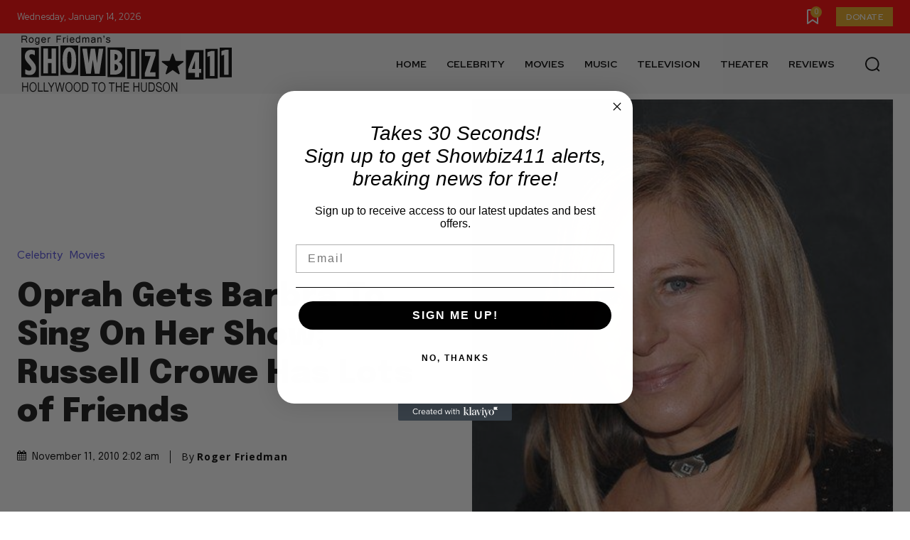

--- FILE ---
content_type: text/html; charset=utf-8
request_url: https://www.google.com/recaptcha/api2/aframe
body_size: 268
content:
<!DOCTYPE HTML><html><head><meta http-equiv="content-type" content="text/html; charset=UTF-8"></head><body><script nonce="kEBrcMvRUmlmjZ2F1aQ6fw">/** Anti-fraud and anti-abuse applications only. See google.com/recaptcha */ try{var clients={'sodar':'https://pagead2.googlesyndication.com/pagead/sodar?'};window.addEventListener("message",function(a){try{if(a.source===window.parent){var b=JSON.parse(a.data);var c=clients[b['id']];if(c){var d=document.createElement('img');d.src=c+b['params']+'&rc='+(localStorage.getItem("rc::a")?sessionStorage.getItem("rc::b"):"");window.document.body.appendChild(d);sessionStorage.setItem("rc::e",parseInt(sessionStorage.getItem("rc::e")||0)+1);localStorage.setItem("rc::h",'1768376400331');}}}catch(b){}});window.parent.postMessage("_grecaptcha_ready", "*");}catch(b){}</script></body></html>